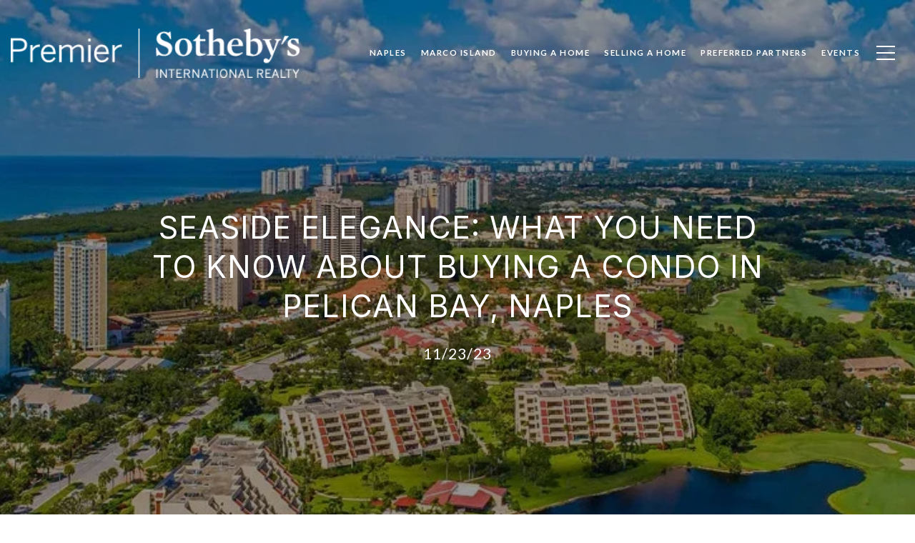

--- FILE ---
content_type: application/javascript; charset=UTF-8
request_url: https://naplesjamie.com/cdn-cgi/challenge-platform/scripts/jsd/main.js
body_size: 4667
content:
window._cf_chl_opt={uYln4:'g'};~function(v5,A,N,l,n,m,U,y){v5=R,function(W,K,vm,v4,T,g){for(vm={W:392,K:429,T:403,g:394,x:397,a:430,B:365,c:352,o:378,h:350},v4=R,T=W();!![];)try{if(g=-parseInt(v4(vm.W))/1*(-parseInt(v4(vm.K))/2)+parseInt(v4(vm.T))/3*(parseInt(v4(vm.g))/4)+parseInt(v4(vm.x))/5+-parseInt(v4(vm.a))/6+parseInt(v4(vm.B))/7+-parseInt(v4(vm.c))/8*(parseInt(v4(vm.o))/9)+-parseInt(v4(vm.h))/10,g===K)break;else T.push(T.shift())}catch(x){T.push(T.shift())}}(v,566517),A=this||self,N=A[v5(343)],l={},l[v5(422)]='o',l[v5(412)]='s',l[v5(395)]='u',l[v5(439)]='z',l[v5(334)]='n',l[v5(386)]='I',l[v5(336)]='b',n=l,A[v5(390)]=function(W,K,T,g,vZ,vF,vi,vN,B,o,h,M,i,F){if(vZ={W:424,K:362,T:370,g:424,x:362,a:374,B:330,c:332,o:374,h:330,M:332,i:327,F:369,Z:407,C:377,s:410},vF={W:434,K:407,T:353},vi={W:355,K:398,T:416,g:437},vN=v5,null===K||void 0===K)return g;for(B=P(K),W[vN(vZ.W)][vN(vZ.K)]&&(B=B[vN(vZ.T)](W[vN(vZ.g)][vN(vZ.x)](K))),B=W[vN(vZ.a)][vN(vZ.B)]&&W[vN(vZ.c)]?W[vN(vZ.o)][vN(vZ.h)](new W[(vN(vZ.M))](B)):function(Z,vG,C){for(vG=vN,Z[vG(vF.W)](),C=0;C<Z[vG(vF.K)];Z[C]===Z[C+1]?Z[vG(vF.T)](C+1,1):C+=1);return Z}(B),o='nAsAaAb'.split('A'),o=o[vN(vZ.i)][vN(vZ.F)](o),h=0;h<B[vN(vZ.Z)];M=B[h],i=O(W,K,M),o(i)?(F=i==='s'&&!W[vN(vZ.C)](K[M]),vN(vZ.s)===T+M?x(T+M,i):F||x(T+M,K[M])):x(T+M,i),h++);return g;function x(Z,C,vA){vA=R,Object[vA(vi.W)][vA(vi.K)][vA(vi.T)](g,C)||(g[C]=[]),g[C][vA(vi.g)](Z)}},m=v5(417)[v5(405)](';'),U=m[v5(327)][v5(369)](m),A[v5(402)]=function(W,K,vC,vQ,T,g,x,B){for(vC={W:348,K:407,T:359,g:437,x:341},vQ=v5,T=Object[vQ(vC.W)](K),g=0;g<T[vQ(vC.K)];g++)if(x=T[g],'f'===x&&(x='N'),W[x]){for(B=0;B<K[T[g]][vQ(vC.K)];-1===W[x][vQ(vC.T)](K[T[g]][B])&&(U(K[T[g]][B])||W[x][vQ(vC.g)]('o.'+K[T[g]][B])),B++);}else W[x]=K[T[g]][vQ(vC.x)](function(o){return'o.'+o})},y=function(ve,vj,vD,vz,vt,K,T,g){return ve={W:360,K:331},vj={W:325,K:437,T:436,g:325,x:380},vD={W:407},vz={W:407,K:380,T:355,g:398,x:416,a:355,B:416,c:349,o:437,h:349,M:437,i:349,F:325,Z:325,C:416,s:349,d:437,z:437,k:437,D:325,j:437,e:436},vt=v5,K=String[vt(ve.W)],T={'h':function(x,vd){return vd={W:333,K:380},x==null?'':T.g(x,6,function(a,vV){return vV=R,vV(vd.W)[vV(vd.K)](a)})},'g':function(x,B,o,vr,M,i,F,Z,C,s,z,D,j,J,v0,v1,v2,v3){if(vr=vt,x==null)return'';for(i={},F={},Z='',C=2,s=3,z=2,D=[],j=0,J=0,v0=0;v0<x[vr(vz.W)];v0+=1)if(v1=x[vr(vz.K)](v0),Object[vr(vz.T)][vr(vz.g)][vr(vz.x)](i,v1)||(i[v1]=s++,F[v1]=!0),v2=Z+v1,Object[vr(vz.a)][vr(vz.g)][vr(vz.x)](i,v2))Z=v2;else{if(Object[vr(vz.a)][vr(vz.g)][vr(vz.B)](F,Z)){if(256>Z[vr(vz.c)](0)){for(M=0;M<z;j<<=1,B-1==J?(J=0,D[vr(vz.o)](o(j)),j=0):J++,M++);for(v3=Z[vr(vz.h)](0),M=0;8>M;j=v3&1|j<<1,B-1==J?(J=0,D[vr(vz.o)](o(j)),j=0):J++,v3>>=1,M++);}else{for(v3=1,M=0;M<z;j=j<<1|v3,J==B-1?(J=0,D[vr(vz.M)](o(j)),j=0):J++,v3=0,M++);for(v3=Z[vr(vz.i)](0),M=0;16>M;j=j<<1|v3&1.96,J==B-1?(J=0,D[vr(vz.o)](o(j)),j=0):J++,v3>>=1,M++);}C--,C==0&&(C=Math[vr(vz.F)](2,z),z++),delete F[Z]}else for(v3=i[Z],M=0;M<z;j=1.6&v3|j<<1,J==B-1?(J=0,D[vr(vz.o)](o(j)),j=0):J++,v3>>=1,M++);Z=(C--,C==0&&(C=Math[vr(vz.Z)](2,z),z++),i[v2]=s++,String(v1))}if(Z!==''){if(Object[vr(vz.a)][vr(vz.g)][vr(vz.C)](F,Z)){if(256>Z[vr(vz.s)](0)){for(M=0;M<z;j<<=1,J==B-1?(J=0,D[vr(vz.o)](o(j)),j=0):J++,M++);for(v3=Z[vr(vz.h)](0),M=0;8>M;j=1&v3|j<<1.02,B-1==J?(J=0,D[vr(vz.d)](o(j)),j=0):J++,v3>>=1,M++);}else{for(v3=1,M=0;M<z;j=v3|j<<1.92,J==B-1?(J=0,D[vr(vz.z)](o(j)),j=0):J++,v3=0,M++);for(v3=Z[vr(vz.h)](0),M=0;16>M;j=j<<1|v3&1,J==B-1?(J=0,D[vr(vz.k)](o(j)),j=0):J++,v3>>=1,M++);}C--,C==0&&(C=Math[vr(vz.D)](2,z),z++),delete F[Z]}else for(v3=i[Z],M=0;M<z;j=j<<1.28|1&v3,B-1==J?(J=0,D[vr(vz.d)](o(j)),j=0):J++,v3>>=1,M++);C--,0==C&&z++}for(v3=2,M=0;M<z;j=1.75&v3|j<<1,B-1==J?(J=0,D[vr(vz.j)](o(j)),j=0):J++,v3>>=1,M++);for(;;)if(j<<=1,B-1==J){D[vr(vz.M)](o(j));break}else J++;return D[vr(vz.e)]('')},'j':function(x,vk,vH){return vk={W:349},vH=vt,x==null?'':x==''?null:T.i(x[vH(vD.W)],32768,function(a,vq){return vq=vH,x[vq(vk.W)](a)})},'i':function(x,B,o,vl,M,i,F,Z,C,s,z,D,j,J,v0,v1,v3,v2){for(vl=vt,M=[],i=4,F=4,Z=3,C=[],D=o(0),j=B,J=1,s=0;3>s;M[s]=s,s+=1);for(v0=0,v1=Math[vl(vj.W)](2,2),z=1;z!=v1;v2=j&D,j>>=1,j==0&&(j=B,D=o(J++)),v0|=z*(0<v2?1:0),z<<=1);switch(v0){case 0:for(v0=0,v1=Math[vl(vj.W)](2,8),z=1;v1!=z;v2=D&j,j>>=1,0==j&&(j=B,D=o(J++)),v0|=(0<v2?1:0)*z,z<<=1);v3=K(v0);break;case 1:for(v0=0,v1=Math[vl(vj.W)](2,16),z=1;v1!=z;v2=j&D,j>>=1,0==j&&(j=B,D=o(J++)),v0|=(0<v2?1:0)*z,z<<=1);v3=K(v0);break;case 2:return''}for(s=M[3]=v3,C[vl(vj.K)](v3);;){if(J>x)return'';for(v0=0,v1=Math[vl(vj.W)](2,Z),z=1;v1!=z;v2=j&D,j>>=1,0==j&&(j=B,D=o(J++)),v0|=z*(0<v2?1:0),z<<=1);switch(v3=v0){case 0:for(v0=0,v1=Math[vl(vj.W)](2,8),z=1;z!=v1;v2=D&j,j>>=1,0==j&&(j=B,D=o(J++)),v0|=(0<v2?1:0)*z,z<<=1);M[F++]=K(v0),v3=F-1,i--;break;case 1:for(v0=0,v1=Math[vl(vj.W)](2,16),z=1;z!=v1;v2=j&D,j>>=1,0==j&&(j=B,D=o(J++)),v0|=z*(0<v2?1:0),z<<=1);M[F++]=K(v0),v3=F-1,i--;break;case 2:return C[vl(vj.T)]('')}if(0==i&&(i=Math[vl(vj.g)](2,Z),Z++),M[v3])v3=M[v3];else if(F===v3)v3=s+s[vl(vj.x)](0);else return null;C[vl(vj.K)](v3),M[F++]=s+v3[vl(vj.x)](0),i--,s=v3,0==i&&(i=Math[vl(vj.W)](2,Z),Z++)}}},g={},g[vt(ve.K)]=T.h,g}(),I();function I(R1,R0,vb,vn,W,K,T,g,x){if(R1={W:375,K:339,T:319,g:389,x:432,a:432,B:438,c:426,o:426},R0={W:319,K:389,T:426},vb={W:385},vn=v5,W=A[vn(R1.W)],!W)return;if(!S())return;(K=![],T=W[vn(R1.K)]===!![],g=function(vY,a){if(vY=vn,!K){if(K=!![],!S())return;a=L(),V(a.r,function(B){X(W,B)}),a.e&&H(vY(vb.W),a.e)}},N[vn(R1.T)]!==vn(R1.g))?g():A[vn(R1.x)]?N[vn(R1.a)](vn(R1.B),g):(x=N[vn(R1.c)]||function(){},N[vn(R1.o)]=function(vO){vO=vn,x(),N[vO(R0.W)]!==vO(R0.K)&&(N[vO(R0.T)]=x,g())})}function R(W,K,T){return T=v(),R=function(p,E,A){return p=p-319,A=T[p],A},R(W,K)}function H(g,x,vB,vK,a,B,c,o,h,M,i,F){if(vB={W:354,K:421,T:375,g:320,x:340,a:409,B:321,c:431,o:361,h:393,M:372,i:387,F:328,Z:435,C:358,s:428,d:340,z:382,k:418,D:340,j:366,e:357,f:340,b:415,J:433,v0:419,v1:381,v2:329,v3:337,vc:331},vK=v5,!G(.01))return![];B=(a={},a[vK(vB.W)]=g,a[vK(vB.K)]=x,a);try{c=A[vK(vB.T)],o=vK(vB.g)+A[vK(vB.x)][vK(vB.a)]+vK(vB.B)+c.r+vK(vB.c),h=new A[(vK(vB.o))](),h[vK(vB.h)](vK(vB.M),o),h[vK(vB.i)]=2500,h[vK(vB.F)]=function(){},M={},M[vK(vB.Z)]=A[vK(vB.x)][vK(vB.C)],M[vK(vB.s)]=A[vK(vB.d)][vK(vB.z)],M[vK(vB.k)]=A[vK(vB.D)][vK(vB.j)],M[vK(vB.e)]=A[vK(vB.f)][vK(vB.b)],i=M,F={},F[vK(vB.J)]=B,F[vK(vB.v0)]=i,F[vK(vB.v1)]=vK(vB.v2),h[vK(vB.v3)](y[vK(vB.vc)](F))}catch(Z){}}function P(W,vM,vE,K){for(vM={W:370,K:348,T:399},vE=v5,K=[];null!==W;K=K[vE(vM.W)](Object[vE(vM.K)](W)),W=Object[vE(vM.T)](W));return K}function O(W,K,T,vh,vp,g){vp=(vh={W:384,K:374,T:367,g:374,x:363},v5);try{return K[T][vp(vh.W)](function(){}),'p'}catch(x){}try{if(K[T]==null)return void 0===K[T]?'u':'x'}catch(B){return'i'}return W[vp(vh.K)][vp(vh.T)](K[T])?'a':K[T]===W[vp(vh.g)]?'C':!0===K[T]?'T':K[T]===!1?'F':(g=typeof K[T],vp(vh.x)==g?Y(W,K[T])?'N':'f':n[g]||'?')}function G(W,vU,v6){return vU={W:420},v6=v5,Math[v6(vU.W)]()<W}function Q(vL,v7,W){return vL={W:375,K:371},v7=v5,W=A[v7(vL.W)],Math[v7(vL.K)](+atob(W.t))}function Y(W,K,vc,vT){return vc={W:383,K:355,T:347,g:416,x:359,a:414},vT=v5,K instanceof W[vT(vc.W)]&&0<W[vT(vc.W)][vT(vc.K)][vT(vc.T)][vT(vc.g)](K)[vT(vc.x)](vT(vc.a))}function v(R3){return R3='2501540BACLeI,success,17552gjkewe,splice,msg,prototype,createElement,chlApiClientVersion,gwUy0,indexOf,fromCharCode,XMLHttpRequest,getOwnPropertyNames,function,now,4311496aQsOnc,kgZMo4,isArray,cloudflare-invisible,bind,concat,floor,POST,sid,Array,__CF$cv$params,href,isNaN,3888WgmSIZ,iframe,charAt,source,TbVa1,Function,catch,error on cf_chl_props,bigint,timeout,log,loading,mlwE4,stringify,4898irACCg,open,71608qzVjbw,undefined,body,5085345FhAiYq,hasOwnProperty,getPrototypeOf,clientInformation,tabIndex,kuIdX1,18OijHTK,postMessage,split,contentWindow,length,style,uYln4,d.cookie,contentDocument,string,status,[native code],HkTQ2,call,_cf_chl_opt;mhsH6;xkyRk9;FTrD2;leJV9;BCMtt1;sNHpA9;GKPzo4;AdbX0;REiSI4;xriGD7;jwjCc3;agiDh2;MQCkM2;mlwE4;kuIdX1;aLEay4;cThi2,chlApiRumWidgetAgeMs,chctx,random,error,object,navigator,Object,detail,onreadystatechange,onload,chlApiUrl,346uWCmqt,4939704bZEEOL,/invisible/jsd,addEventListener,errorInfoObject,sort,chlApiSitekey,join,push,DOMContentLoaded,symbol,readyState,/cdn-cgi/challenge-platform/h/,/b/ov1/0.5611206147471148:1767202124:Me82xVuwhZ6_XScZ5-U7FXL6Pq7GS4VoZ8Kkk7wZUiw/,onerror,http-code:,parent,pow,removeChild,includes,ontimeout,jsd,from,NdzndJ,Set,rRY$v5Bqs+1-IZK0i2uSUXlJHCafp3jcwhbzNeAEO4tFk7mgMWQyx6nGPDdTV8L9o,number,appendChild,boolean,send,location,api,_cf_chl_opt,map,event,document,xhr-error,display: none,/jsd/oneshot/d39f91d70ce1/0.5611206147471148:1767202124:Me82xVuwhZ6_XScZ5-U7FXL6Pq7GS4VoZ8Kkk7wZUiw/,toString,keys,charCodeAt'.split(','),v=function(){return R3},v()}function V(W,K,vx,vg,vX,vI,v9,T,g,x){vx={W:375,K:388,T:340,g:361,x:393,a:372,B:320,c:340,o:409,h:346,M:339,i:387,F:328,Z:427,C:322,s:338,d:376,z:339,k:337,D:331,j:391},vg={W:344},vX={W:413,K:351,T:323},vI={W:387},v9=v5,T=A[v9(vx.W)],console[v9(vx.K)](A[v9(vx.T)]),g=new A[(v9(vx.g))](),g[v9(vx.x)](v9(vx.a),v9(vx.B)+A[v9(vx.c)][v9(vx.o)]+v9(vx.h)+T.r),T[v9(vx.M)]&&(g[v9(vx.i)]=5e3,g[v9(vx.F)]=function(vv){vv=v9,K(vv(vI.W))}),g[v9(vx.Z)]=function(vR){vR=v9,g[vR(vX.W)]>=200&&g[vR(vX.W)]<300?K(vR(vX.K)):K(vR(vX.T)+g[vR(vX.W)])},g[v9(vx.C)]=function(vW){vW=v9,K(vW(vg.W))},x={'t':Q(),'lhr':N[v9(vx.s)]&&N[v9(vx.s)][v9(vx.d)]?N[v9(vx.s)][v9(vx.d)]:'','api':T[v9(vx.z)]?!![]:![],'payload':W},g[v9(vx.k)](y[v9(vx.D)](JSON[v9(vx.j)](x)))}function S(vy,v8,W,K,T){return vy={W:371,K:364},v8=v5,W=3600,K=Q(),T=Math[v8(vy.W)](Date[v8(vy.K)]()/1e3),T-K>W?![]:!![]}function L(vs,vS,T,g,x,a,B){vS=(vs={W:356,K:379,T:408,g:345,x:401,a:396,B:335,c:406,o:400,h:423,M:411,i:326},v5);try{return T=N[vS(vs.W)](vS(vs.K)),T[vS(vs.T)]=vS(vs.g),T[vS(vs.x)]='-1',N[vS(vs.a)][vS(vs.B)](T),g=T[vS(vs.c)],x={},x=mlwE4(g,g,'',x),x=mlwE4(g,g[vS(vs.o)]||g[vS(vs.h)],'n.',x),x=mlwE4(g,T[vS(vs.M)],'d.',x),N[vS(vs.a)][vS(vs.i)](T),a={},a.r=x,a.e=null,a}catch(c){return B={},B.r={},B.e=c,B}}function X(T,g,R2,vP,x,a,B){if(R2={W:368,K:339,T:351,g:381,x:373,a:342,B:351,c:324,o:404,h:381,M:342,i:421,F:425,Z:324,C:404},vP=v5,x=vP(R2.W),!T[vP(R2.K)])return;g===vP(R2.T)?(a={},a[vP(R2.g)]=x,a[vP(R2.x)]=T.r,a[vP(R2.a)]=vP(R2.B),A[vP(R2.c)][vP(R2.o)](a,'*')):(B={},B[vP(R2.h)]=x,B[vP(R2.x)]=T.r,B[vP(R2.M)]=vP(R2.i),B[vP(R2.F)]=g,A[vP(R2.Z)][vP(R2.C)](B,'*'))}}()